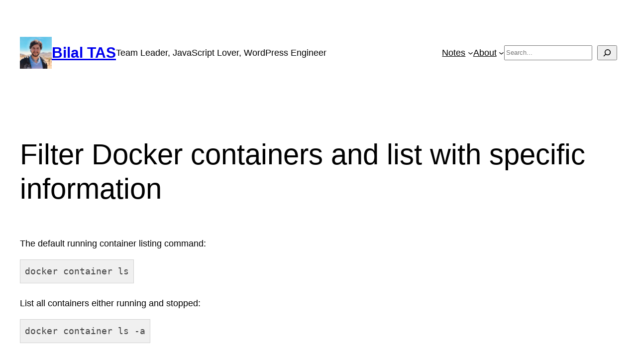

--- FILE ---
content_type: text/css
request_url: https://www.bilaltas.net/wp-content/custom_codes/417-scss-output.css?ver=21
body_size: -75
content:
.wp-block-code code {
  display: inline-block;
  max-width: 100%;
  border: 1px solid #00000021;
}
.wp-block-navigation .has-child .wp-block-navigation-submenu__toggle[aria-expanded=true] ~ .wp-block-navigation__submenu-container {
  min-width: auto;
  text-wrap: nowrap;
}
/*# sourceMappingURL=data:application/json,%7B%22version%22%3A3%2C%22sourceRoot%22%3A%22%2F%22%2C%22sources%22%3A%5B%22wp-content%2Fcustom_codes%2F417-scss-default.scss%22%5D%2C%22names%22%3A%5B%5D%2C%22mappings%22%3A%22AAAA%3BAAAA%3BAAAA%3BAAAA%3BAAAA%3BAAMA%3BAAAA%3BAAAA%3BAAAA%22%7D */